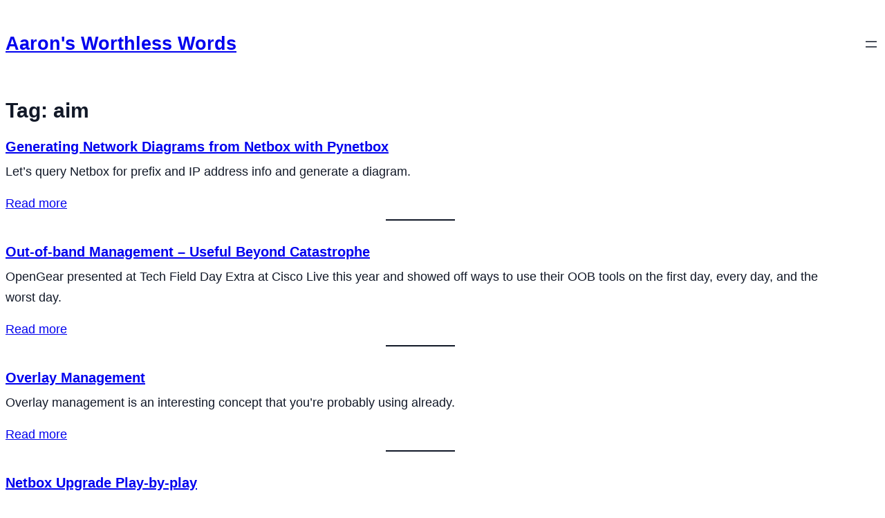

--- FILE ---
content_type: text/css
request_url: https://aconaway.com/wp-content/themes/pressmono/assets/css/frontend.css?ver=1765905516
body_size: 389
content:
/* Accessibility helpers */
.screen-reader-text {
	position: absolute !important;
	height: 1px; width: 1px;
	overflow: hidden;
	clip: rect(1px, 1px, 1px, 1px);
	white-space: nowrap;
}
.screen-reader-text:focus,
.skip-link:focus {
	position: static !important;
	height: auto; width: auto;
	clip: auto;
	padding: 0.5rem 1rem;
	outline: 2px solid #2563eb;
	outline-offset: 2px;
	background: #fff;
}

/* Constrain images within content */
.wp-site-blocks img {
	max-width: 100%;
	height: auto;
}

/* Global focus styles for keyboard navigation */
a:focus-visible,
button:focus-visible,
input:focus-visible,
textarea:focus-visible,
select:focus-visible {
	outline: 2px solid #2563eb;
	outline-offset: 2px;
}



